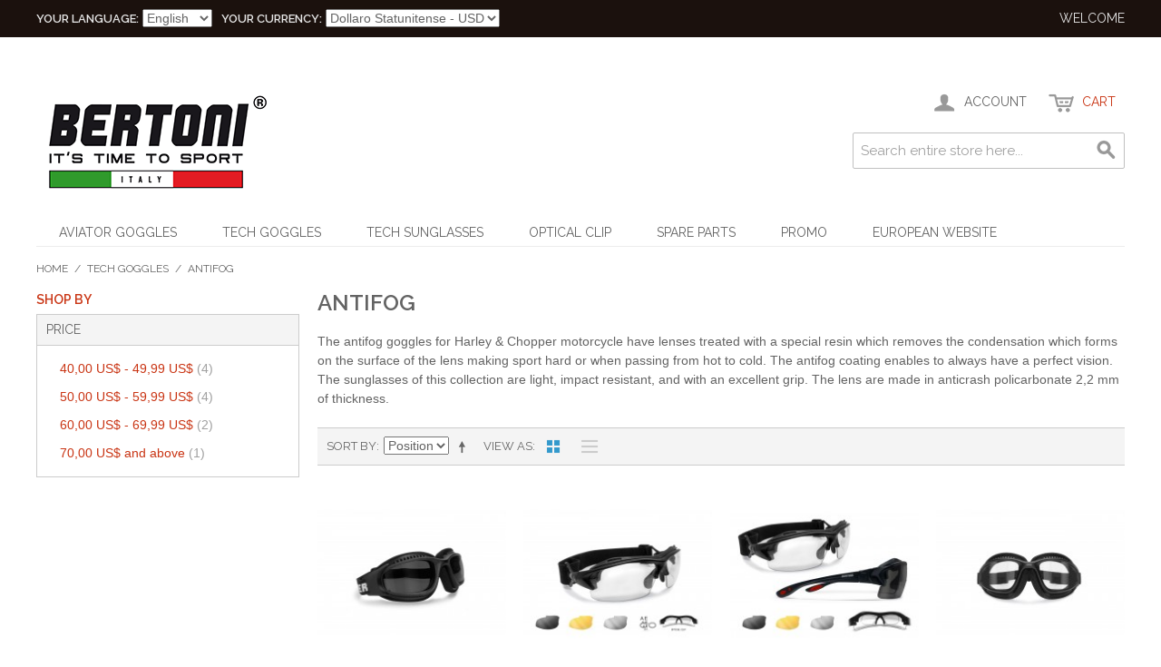

--- FILE ---
content_type: text/html; charset=UTF-8
request_url: https://occhialimoto.com/en/motorcycle-goggles/antifog.html
body_size: 10532
content:

<!DOCTYPE html>

<!--[if lt IE 7 ]> <html lang="it" id="top" class="no-js ie6"> <![endif]-->
<!--[if IE 7 ]>    <html lang="it" id="top" class="no-js ie7"> <![endif]-->
<!--[if IE 8 ]>    <html lang="it" id="top" class="no-js ie8"> <![endif]-->
<!--[if IE 9 ]>    <html lang="it" id="top" class="no-js ie9"> <![endif]-->
<!--[if (gt IE 9)|!(IE)]><!--> <html lang="it" id="top" class="no-js"> <!--<![endif]-->

<head>
<meta http-equiv="Content-Type" content="text/html; charset=utf-8" />
<title>Antifog Motorcycle Goggles for Harley Custom Chopper | Bertoni Italy</title>
<meta name="description" content="Antifog Motorcycle Tech Goggles for Harley Custom Chopper Cafè Race Naked - Wraparound Windproof Frames - 100% UV Protection - Bertoni Italy | FREE DELIVERY" />
<meta name="keywords" content="antifog harley goggles, antifog cafè race goggles, antifog custom motorbike goggles" />
<meta name="robots" content="INDEX,FOLLOW" />
<link rel="icon" href="https://occhialimoto.com/media/favicon/default/favicon.jpg" type="image/x-icon" />
<link rel="shortcut icon" href="https://occhialimoto.com/media/favicon/default/favicon.jpg" type="image/x-icon" />
<!--[if lt IE 7]>
<script type="text/javascript">
//<![CDATA[
    var BLANK_URL = 'https://occhialimoto.com/js/blank.html';
    var BLANK_IMG = 'https://occhialimoto.com/js/spacer.gif';
//]]>
</script>
<![endif]-->
<script type="text/javascript" src="https://occhialimoto.com/media/js/5a23f154fba28042c1208908d32ed32a.js"></script>
<link rel="stylesheet" href="//fonts.googleapis.com/css?family=Raleway:300,400,500,700,600" />
<link rel="canonical" href="http://occhialimoto.com/en/motorcycle-goggles/antifog.html" />
<!--[if  (lte IE 8) & (!IEMobile)]>
<link rel="stylesheet" type="text/css" href="https://occhialimoto.com/media/css_secure/eb732e44e189c899e8e9c163f46bb8e8.css" media="all" />
<![endif]-->
<!--[if (gte IE 9) | (IEMobile)]><!-->
<link rel="stylesheet" type="text/css" href="https://occhialimoto.com/media/css_secure/cf6460728c1bc84dd6dc36ae820e899d.css" media="all" />
<!--<![endif]-->

<script type="text/javascript">
//<![CDATA[
Mage.Cookies.path     = '/';
Mage.Cookies.domain   = '.occhialimoto.com';
//]]>
</script>
<meta name="viewport" content="initial-scale=1.0, width=device-width" />

<script type="text/javascript">
//<![CDATA[
optionalZipCountries = ["ZM"];
//]]>
</script>
<script type="text/javascript">//<![CDATA[
        var Translator = new Translate({"Please select an option.":"Selezionare una opzione.","This is a required field.":"Questo \u00e8 un campo obbligatorio.","Please enter a valid number in this field.":"Inserire un numero valido in questo campo.","Please use letters only (a-z or A-Z) in this field.":"Utilizzare solo lettere in questo campo (a-z o A-Z).","Please use only letters (a-z), numbers (0-9) or underscore(_) in this field, first character should be a letter.":"Utilizzare solo lettere (a-z), numeri (0-9) o underscore(_) in questo campo, la prima lettera deve essere una lettera.","Please enter a valid phone number. For example (123) 456-7890 or 123-456-7890.":"Inserisci un numero di telefono valido. Per esempio (123) 456-7890 o 123-456-7890.","Please enter a valid date.":"Inserire una data valida.","Please enter a valid email address. For example johndoe@domain.com.":"Inserire un indirizzo email valido. Per esempio johndoe@domain.com.","Please make sure your passwords match.":"Assicurati che le password corrispondano.","Please enter a valid URL. For example http:\/\/www.example.com or www.example.com":"Inserire un URL valido. Per esempio http:\/\/www.example.com o www.example.com","Please enter a valid social security number. For example 123-45-6789.":"Inserire un numero valido di previdenza sociale. Per esempio 123-45-6789.","Please enter a valid zip code. For example 90602 or 90602-1234.":"Inserire un codice zip valdio. Per esempio 90602 o 90602-1234.","Please enter a valid zip code.":"Inserire codice zip valido.","Please use this date format: dd\/mm\/yyyy. For example 17\/03\/2006 for the 17th of March, 2006.":"Utilizzare questo formato della data: dd\/mm\/yyyy. Per esempio 17\/03\/2006 per il 17 di Marzo, 2006.","Please enter a valid $ amount. For example $100.00.":"Inserire un importo valido di $. Per esempio $100.00.","Please select one of the above options.":"Selezionare una delle opzioni soprastanti.","Please select one of the options.":"Selezionare una delle opzioni.","Please select State\/Province.":"Selezionare Stato\/Provincia.","Please enter a number greater than 0 in this field.":"Insereire un numero maggiore di 0 in questo campo.","Please enter a valid credit card number.":"Inserire un numero di carta di credito valido.","Please wait, loading...":"Attendere prego, caricamento...","Complete":"Completo","Add Products":"Aggiungi prodotti","Please choose to register or to checkout as a guest":"Scegli di registrarti o di fare il checkout come ospite","Please specify shipping method.":"Specificare il metodo di spedizione.","Please specify payment method.":"Specificare il metodo di pagamento.","Add to Cart":"Aggiungi al carrello","In Stock":"Disponibile","Out of Stock":"Non disponibile"});
        //]]></script><!-- Global site tag (gtag.js) - Google Analytics -->
<script async src="https://www.googletagmanager.com/gtag/js?id=G-KR0BW5F93R"></script>
<script>
  window.dataLayer = window.dataLayer || [];
  function gtag(){dataLayer.push(arguments);}
  gtag('js', new Date());

  gtag('config', 'G-KR0BW5F93R');
</script>

<!-- Global site tag (gtag.js) - Google Ads: 974471057 -->
<script async src="https://www.googletagmanager.com/gtag/js?id=AW-974471057"></script>
<script>
  window.dataLayer = window.dataLayer || [];
  function gtag(){dataLayer.push(arguments);}
  gtag('js', new Date());

  gtag('config', 'AW-974471057');
</script>
</head>
<body class=" catalog-category-view categorypath-motorcycle-goggles-antifog-html category-antifog">
<div class="wrapper">
        <noscript>
        <div class="global-site-notice noscript">
            <div class="notice-inner">
                <p>
                    <strong>JavaScript seems to be disabled in your browser.</strong><br />
                    You must have JavaScript enabled in your browser to utilize the functionality of this website.                </p>
            </div>
        </div>
    </noscript>
    <div class="page">
        
<div class="header-language-background">
    <div class="header-language-container">
        <div class="store-language-container">
            <div class="form-language">
    <label for="select-language">Your Language:</label>
    <select id="select-language" title="Your Language" onchange="window.location.href=this.value">
                    <option value="https://occhialimoto.com/en/motorcycle-goggles/antifog.html?___from_store=en" selected="selected">English</option>
                    <option value="https://occhialimoto.com/it/motorcycle-goggles/antifog.html?___from_store=en">Italiano</option>
                    <option value="https://occhialimoto.com/de/motorcycle-goggles/antifog.html?___from_store=en">Deutsch</option>
                    <option value="https://occhialimoto.com/fr/motorcycle-goggles/antifog.html?___from_store=en">Français</option>
                    <option value="https://occhialimoto.com/es/motorcycle-goggles/antifog.html?___from_store=en">Español</option>
        </select>
</div>
        </div>

        <div class="currency-switcher">
    <label for="select-currency">Your Currency:</label>
    <select id="select-currency" name="currency" title="Your Currency" onchange="setLocation(this.value)">
                <option value="http://occhialimoto.com/en/directory/currency/switch/currency/USD/uenc/aHR0cDovL29jY2hpYWxpbW90by5jb20vZW4vbW90b3JjeWNsZS1nb2dnbGVzL2FudGlmb2cuaHRtbA,,/" selected="selected">
            Dollaro Statunitense - USD        </option>
            <option value="http://occhialimoto.com/en/directory/currency/switch/currency/EUR/uenc/aHR0cDovL29jY2hpYWxpbW90by5jb20vZW4vbW90b3JjeWNsZS1nb2dnbGVzL2FudGlmb2cuaHRtbA,,/">
            Euro - EUR        </option>
        </select>
</div>

        <p class="welcome-msg">Welcome </p>
    </div>
</div>

<header id="header" class="page-header">
    <div class="page-header-container">
        <a class="logo" href="http://occhialimoto.com/en/">
            <img src="https://occhialimoto.com/skin/frontend/rwd/default/images/media/logo-bertoni.png" alt="Occhiali Moto Vintage per Harley Chopper Scooter by Bertoni" class="large" />
            <img src="https://occhialimoto.com/skin/frontend/rwd/default/images/media/logo-bertoni.png" alt="Occhiali Moto Vintage per Harley Chopper Scooter by Bertoni" class="small" />
        </a>

                <div class="store-language-container"></div>

        <!-- Skip Links -->

        <div class="skip-links">
            <a href="#header-nav" class="skip-link skip-nav">
                <span class="icon"></span>
                <span class="label">Menu</span>
            </a>

            <a href="#header-search" class="skip-link skip-search">
                <span class="icon"></span>
                <span class="label">Ricerca</span>
            </a>

            <div class="account-cart-wrapper">
                <a href="https://occhialimoto.com/en/customer/account/" data-target-element="#header-account" class="skip-link skip-account">
                    <span class="icon"></span>
                    <span class="label">Account</span>
                </a>

                <!-- Cart -->

                <div class="header-minicart">
                    

<a href="http://occhialimoto.com/en/checkout/cart/" data-target-element="#header-cart" class="skip-link skip-cart  no-count">
    <span class="icon"></span>
    <span class="label">Cart</span>
    <span class="count">0</span>
</a>

<div id="header-cart" class="block block-cart skip-content">
    
<div id="minicart-error-message" class="minicart-message"></div>
<div id="minicart-success-message" class="minicart-message"></div>

<div class="minicart-wrapper">

    <p class="block-subtitle">
        Recently added item(s)        <a class="close skip-link-close" href="#" title="Chiuso">&times;</a>
    </p>

                    <p class="empty">You have no items in your shopping cart.</p>

    </div>
</div>
                </div>
            </div>


        </div>

        <!-- Navigation -->

        <div id="header-nav" class="skip-content">
            
    <nav id="nav">
        <ol class="nav-primary">
            <li  class="level0 nav-1 first"><a href="http://occhialimoto.com/en/vintage-motorcycle-aviator-goggles.html" class="level0 ">Aviator Goggles</a></li><li  class="level0 nav-2 active parent"><a href="http://occhialimoto.com/en/motorcycle-goggles.html" class="level0 has-children">Tech Goggles</a><ul class="level0"><li class="level1 view-all"><a class="level1" href="http://occhialimoto.com/en/motorcycle-goggles.html">View All Tech Goggles</a></li><li  class="level1 nav-2-1 first active"><a href="http://occhialimoto.com/en/motorcycle-goggles/antifog.html" class="level1 ">Antifog</a></li><li  class="level1 nav-2-2"><a href="http://occhialimoto.com/en/motorcycle-goggles/photochromic-antifog.html" class="level1 ">Photochromic Antifog</a></li><li  class="level1 nav-2-3"><a href="http://occhialimoto.com/en/motorcycle-goggles/photochromic-polarized.html" class="level1 ">Photochromic Polarized</a></li><li  class="level1 nav-2-4 last"><a href="http://occhialimoto.com/en/motorcycle-goggles/for-prescription-lenses.html" class="level1 ">Optical Clip</a></li></ul></li><li  class="level0 nav-3 parent"><a href="http://occhialimoto.com/en/motorcycle-sunglasses.html" class="level0 has-children">Tech Sunglasses</a><ul class="level0"><li class="level1 view-all"><a class="level1" href="http://occhialimoto.com/en/motorcycle-sunglasses.html">View All Tech Sunglasses</a></li><li  class="level1 nav-3-1 first"><a href="http://occhialimoto.com/en/motorcycle-sunglasses/antifog.html" class="level1 ">Antifog</a></li><li  class="level1 nav-3-2"><a href="http://occhialimoto.com/en/motorcycle-sunglasses/photochromic-antifog.html" class="level1 ">Photochromic Antifog</a></li><li  class="level1 nav-3-3"><a href="http://occhialimoto.com/en/motorcycle-sunglasses/photochromic-polarized.html" class="level1 ">Photochromic Polarized</a></li><li  class="level1 nav-3-4 last"><a href="http://occhialimoto.com/en/motorcycle-sunglasses/with-optical-support.html" class="level1 ">Optical Clip</a></li></ul></li><li  class="level0 nav-4"><a href="http://occhialimoto.com/en/motorcycle-sunglasses-prescription-lenses.html" class="level0 ">Optical Clip</a></li><li  class="level0 nav-5"><a href="http://occhialimoto.com/en/spare-parts.html" class="level0 ">Spare Parts</a></li><li  class="level0 nav-6"><a href="http://occhialimoto.com/en/promo.html" class="level0 ">Promo</a></li><li  class="level0 nav-7 last"><a href="http://occhialimoto.com/en/motorcycle-glasses.html" class="level0 ">EUROPEAN WEBSITE</a></li>        </ol>
    </nav>
        </div>

        <!-- Search -->

        <div id="header-search" class="skip-content">
            
<form id="search_mini_form" action="https://occhialimoto.com/en/catalogsearch/result/" method="get">
    <div class="input-box">
        <label for="search">Search:</label>
        <input id="search" type="search" name="q" value="" class="input-text required-entry" maxlength="128" placeholder="Search entire store here..." />
        <button type="submit" title="Ricerca" class="button search-button"><span><span>Ricerca</span></span></button>
    </div>

    <div id="search_autocomplete" class="search-autocomplete"></div>
    <script type="text/javascript">
    //<![CDATA[
        var searchForm = new Varien.searchForm('search_mini_form', 'search', '');
        searchForm.initAutocomplete('https://occhialimoto.com/en/catalogsearch/ajax/suggest/', 'search_autocomplete');
    //]]>
    </script>
</form>
        </div>

        <!-- Account -->

        <div id="header-account" class="skip-content">
            <div class="links">
        <ul>
                                    <li class="first" ><a href="https://occhialimoto.com/en/customer/account/" title="My Account" >My Account</a></li>
                                                <li ><a href="https://occhialimoto.com/en/wishlist/" title="My Wishlist" >My Wishlist</a></li>
                                                <li ><a href="http://occhialimoto.com/en/checkout/cart/" title="Cart" class="top-link-cart">Cart</a></li>
                                                <li ><a href="https://occhialimoto.com/en/checkout/" title="Checkout" class="top-link-checkout">Checkout</a></li>
                                                <li ><a href="https://occhialimoto.com/en/customer/account/create/" title="Register" >Register</a></li>
                                                <li class=" last" ><a href="https://occhialimoto.com/en/customer/account/login/" title="Log In" >Log In</a></li>
                        </ul>
</div>
        </div>
    </div>
</header>


        <div class="main-container col2-left-layout">
            <div class="main">
                <div class="breadcrumbs">
    <ul>
                    <li class="home">
                            <a href="http://occhialimoto.com/en/" title="Vai alla Home Page">Home</a>
                                        <span>/ </span>
                        </li>
                    <li class="category6">
                            <a href="http://occhialimoto.com/en/motorcycle-goggles.html" title="">Tech Goggles</a>
                                        <span>/ </span>
                        </li>
                    <li class="category18">
                            <strong>Antifog</strong>
                                    </li>
            </ul>
</div>
                                                <div class="col-left sidebar col-left-first"><div class="block block-layered-nav block-layered-nav--no-filters">
    <div class="block-title">
        <strong><span>Shop By</span></strong>
    </div>
    <div class="block-content toggle-content">
                                    <p class="block-subtitle block-subtitle--filter">Filter</p>
            <dl id="narrow-by-list">
                                                                                                    <dt>Price</dt>
                    <dd>
<ol>
    <li>
                    <a href="http://occhialimoto.com/en/motorcycle-goggles/antifog.html?price=40-50">
                <span class="price">40,00 US$</span> - <span class="price">49,99 US$</span>                                <span class="count">(4)</span>
                            </a>
            </li>
    <li>
                    <a href="http://occhialimoto.com/en/motorcycle-goggles/antifog.html?price=50-60">
                <span class="price">50,00 US$</span> - <span class="price">59,99 US$</span>                                <span class="count">(4)</span>
                            </a>
            </li>
    <li>
                    <a href="http://occhialimoto.com/en/motorcycle-goggles/antifog.html?price=60-70">
                <span class="price">60,00 US$</span> - <span class="price">69,99 US$</span>                                <span class="count">(2)</span>
                            </a>
            </li>
    <li>
                    <a href="http://occhialimoto.com/en/motorcycle-goggles/antifog.html?price=70-">
                <span class="price">70,00 US$</span> and above                                <span class="count">(1)</span>
                            </a>
            </li>
</ol>
</dd>
                                            </dl>
            <script type="text/javascript">decorateDataList('narrow-by-list')</script>
            </div>
</div>
</div>
                                <div class="col-main">
                                        <div class="page-title category-title">
        <h1>Antifog</h1>
</div>



    <div class="category-description std">
        <p>The antifog goggles for Harley &amp; Chopper motorcycle have lenses treated with a special resin which removes the condensation which forms on the surface of the lens making sport hard or when passing from hot to cold. The antifog coating enables to always have a perfect vision. The sunglasses of this collection are light, impact resistant, and with an excellent grip. The lens are made in anticrash policarbonate 2,2 mm of thickness.</p>    </div>
    
    <div class="category-products">
    <div class="toolbar">
            <div class="sorter">
                            <p class="view-mode">
                                                                <label>View as</label>
                                                                                    <strong title="Grid" class="grid">Grid</strong>
                                                                                                                <a href="http://occhialimoto.com/en/motorcycle-goggles/antifog.html?mode=list" title="List" class="list">List</a>
                                                                                        </p>
            
            <div class="sort-by">
                <label>Sort By</label>
                <select onchange="setLocation(this.value)" title="Sort By">
                                            <option value="http://occhialimoto.com/en/motorcycle-goggles/antifog.html?dir=asc&amp;order=position" selected="selected">
                            Position                        </option>
                                            <option value="http://occhialimoto.com/en/motorcycle-goggles/antifog.html?dir=asc&amp;order=name">
                            Name                        </option>
                                            <option value="http://occhialimoto.com/en/motorcycle-goggles/antifog.html?dir=asc&amp;order=price">
                            Price                        </option>
                                    </select>
                                    <a href="http://occhialimoto.com/en/motorcycle-goggles/antifog.html?dir=desc&amp;order=position" class="sort-by-switcher sort-by-switcher--asc" title="Set Descending Direction">Set Descending Direction</a>
                            </div>
        </div>
        <div class="pager">
        <div class="count-container">
                            <p class="amount amount--no-pages">
                    <strong>11 Prodotto/I</strong>
                </p>
            
            <div class="limiter">
                <label>Mostra</label>
                <select onchange="setLocation(this.value)" title="Results per page">
                                    <option value="http://occhialimoto.com/en/motorcycle-goggles/antifog.html?limit=12">
                        12                    </option>
                                    <option value="http://occhialimoto.com/en/motorcycle-goggles/antifog.html?limit=24">
                        24                    </option>
                                    <option value="http://occhialimoto.com/en/motorcycle-goggles/antifog.html?limit=36" selected="selected">
                        36                    </option>
                                    <option value="http://occhialimoto.com/en/motorcycle-goggles/antifog.html?limit=all">
                        Tutto                    </option>
                                </select>
            </div>
        </div>

        
    
    
    
    

    </div>
</div>
        
    
            <ul class="products-grid products-grid--max-4-col">
                                <li class="item last">
                <a href="http://occhialimoto.com/en/motorcycle-goggles/antifog/af113a.html" title="Bertoni Motorcycle Goggles for Helmets with Outriggers - Ventilated Antifog Lens - Adjustable Strap - Mat Black - AF113" class="product-image">
                                        <img id="product-collection-image-932"
                         src="https://occhialimoto.com/media/catalog/product/cache/1/small_image/210x/9df78eab33525d08d6e5fb8d27136e95/a/f/af113a_principale.jpg"
                         alt="Bertoni Motorcycle Goggles for Helmets with Outriggers - Ventilated Antifog Lens - Adjustable Strap - Mat Black - AF113" />
                </a>
                <div class="product-info">
                    <h2 class="product-name"><a href="http://occhialimoto.com/en/motorcycle-goggles/antifog/af113a.html" title="Antifog Motorcycle Goggles with Smoke Lenses AF113A">Antifog Motorcycle Goggles with Smoke Lenses AF113A</a></h2>
                                        

                        
    <div class="price-box">
                                            
                    <p class="old-price">
                <span class="price-label">Prezzo di listino:</span>
                <span class="price" id="old-price-932">
                    58,00 US$                </span>
            </p>

                            <p class="special-price">
                    <span class="price-label">Special Price</span>
                <span class="price" id="product-price-932">
                    51,00 US$                </span>
                </p>
                    
    
        </div>

                                            <div class="ratings">
                    <div class="rating-box">
                <div class="rating" style="width:100%"></div>
            </div>
                <span class="amount"><a href="#" onclick="var t = opener ? opener.window : window; t.location.href='http://occhialimoto.com/en/review/product/list/id/932/category/18/'; return false;">1 review(s)</a></span>
    </div>
                                        <div class="actions">
                                                    <button type="button" title="Add to Cart" class="button btn-cart" onclick="setLocation('http://occhialimoto.com/en/checkout/cart/add/uenc/aHR0cHM6Ly9vY2NoaWFsaW1vdG8uY29tL2VuL21vdG9yY3ljbGUtZ29nZ2xlcy9hbnRpZm9nLmh0bWw,/product/932/form_key/VwaJbqjzPJSkJQZl/')"><span><span>Add to Cart</span></span></button>
                                                <ul class="add-to-links">
                                                            <li><a href="https://occhialimoto.com/en/wishlist/index/add/product/932/form_key/VwaJbqjzPJSkJQZl/" class="link-wishlist">Add to Wishlist</a></li>
                                                                                </ul>
                    </div>
                </div>
            </li>
                                            <li class="item last">
                <a href="http://occhialimoto.com/en/motorcycle-goggles/antifog/af399a.html" title="Motorcycle Prescription Glasses and Goggles – 3 Interchangeable Antifog Lenses - Removable Clip for Pescription Lenses - Interchangeable Arms and Strap – AF399 by Bertoni Italy " class="product-image">
                                        <img id="product-collection-image-956"
                         src="https://occhialimoto.com/media/catalog/product/cache/1/small_image/210x/9df78eab33525d08d6e5fb8d27136e95/s/h/shopping.jpg"
                         alt="Motorcycle Prescription Glasses and Goggles – 3 Interchangeable Antifog Lenses - Removable Clip for Pescription Lenses - Interchangeable Arms and Strap – AF399 by Bertoni Italy " />
                </a>
                <div class="product-info">
                    <h2 class="product-name"><a href="http://occhialimoto.com/en/motorcycle-goggles/antifog/af399a.html" title="Motorcycle Sunglasses for Prescription Lenses AF399A Matt Black">Motorcycle Sunglasses for Prescription Lenses AF399A Matt Black</a></h2>
                                        

                        
    <div class="price-box">
                                            
                    <p class="old-price">
                <span class="price-label">Prezzo di listino:</span>
                <span class="price" id="old-price-956">
                    80,00 US$                </span>
            </p>

                            <p class="special-price">
                    <span class="price-label">Special Price</span>
                <span class="price" id="product-price-956">
                    69,00 US$                </span>
                </p>
                    
    
        </div>

                                            <div class="ratings">
                    <div class="rating-box">
                <div class="rating" style="width:100%"></div>
            </div>
                <span class="amount"><a href="#" onclick="var t = opener ? opener.window : window; t.location.href='http://occhialimoto.com/en/review/product/list/id/956/category/18/'; return false;">1 review(s)</a></span>
    </div>
                                        <div class="actions">
                                                    <button type="button" title="Add to Cart" class="button btn-cart" onclick="setLocation('http://occhialimoto.com/en/checkout/cart/add/uenc/aHR0cHM6Ly9vY2NoaWFsaW1vdG8uY29tL2VuL21vdG9yY3ljbGUtZ29nZ2xlcy9hbnRpZm9nLmh0bWw,/product/956/form_key/VwaJbqjzPJSkJQZl/')"><span><span>Add to Cart</span></span></button>
                                                <ul class="add-to-links">
                                                            <li><a href="https://occhialimoto.com/en/wishlist/index/add/product/956/form_key/VwaJbqjzPJSkJQZl/" class="link-wishlist">Add to Wishlist</a></li>
                                                                                </ul>
                    </div>
                </div>
            </li>
                                            <li class="item last">
                <a href="http://occhialimoto.com/en/motorcycle-goggles/antifog/af399d.html" title="Motorcycle Prescription Glasses and Goggles – 3 Interchangeable Antifog Lenses - Removable Clip for Pescription Lenses - Interchangeable Arms and Strap – AF399 by Bertoni Italy" class="product-image">
                                        <img id="product-collection-image-957"
                         src="https://occhialimoto.com/media/catalog/product/cache/1/small_image/210x/9df78eab33525d08d6e5fb8d27136e95/s/h/shopping_2.jpg"
                         alt="Motorcycle Prescription Glasses and Goggles – 3 Interchangeable Antifog Lenses - Removable Clip for Pescription Lenses - Interchangeable Arms and Strap – AF399 by Bertoni Italy" />
                </a>
                <div class="product-info">
                    <h2 class="product-name"><a href="http://occhialimoto.com/en/motorcycle-goggles/antifog/af399d.html" title="Motorcycle Sunglasses for Prescription Lenses AF399D Shiny Black">Motorcycle Sunglasses for Prescription Lenses AF399D Shiny Black</a></h2>
                                        

                        
    <div class="price-box">
                                            
                    <p class="old-price">
                <span class="price-label">Prezzo di listino:</span>
                <span class="price" id="old-price-957">
                    80,00 US$                </span>
            </p>

                            <p class="special-price">
                    <span class="price-label">Special Price</span>
                <span class="price" id="product-price-957">
                    69,00 US$                </span>
                </p>
                    
    
        </div>

                                            <div class="ratings">
                    <div class="rating-box">
                <div class="rating" style="width:100%"></div>
            </div>
                <span class="amount"><a href="#" onclick="var t = opener ? opener.window : window; t.location.href='http://occhialimoto.com/en/review/product/list/id/957/category/18/'; return false;">1 review(s)</a></span>
    </div>
                                        <div class="actions">
                                                    <p class="availability out-of-stock"><span>not available</span></p>
                                                <ul class="add-to-links">
                                                            <li><a href="https://occhialimoto.com/en/wishlist/index/add/product/957/form_key/VwaJbqjzPJSkJQZl/" class="link-wishlist">Add to Wishlist</a></li>
                                                                                </ul>
                    </div>
                </div>
            </li>
                                            <li class="item last">
                <a href="http://occhialimoto.com/en/motorcycle-goggles/antifog/af113b.html" title="Bertoni Motorcycle Goggles for Helmets with Outriggers - Ventilated Antifog Lens - Adjustable Strap - Mat Black - AF113" class="product-image">
                                        <img id="product-collection-image-933"
                         src="https://occhialimoto.com/media/catalog/product/cache/1/small_image/210x/9df78eab33525d08d6e5fb8d27136e95/2/_/2_42.jpg"
                         alt="Bertoni Motorcycle Goggles for Helmets with Outriggers - Ventilated Antifog Lens - Adjustable Strap - Mat Black - AF113" />
                </a>
                <div class="product-info">
                    <h2 class="product-name"><a href="http://occhialimoto.com/en/motorcycle-goggles/antifog/af113b.html" title="Antifog Motorcycle Goggles with Clear Lenses AF113B">Antifog Motorcycle Goggles with Clear Lenses AF113B</a></h2>
                                        

                        
    <div class="price-box">
                                            
                    <p class="old-price">
                <span class="price-label">Prezzo di listino:</span>
                <span class="price" id="old-price-933">
                    58,00 US$                </span>
            </p>

                            <p class="special-price">
                    <span class="price-label">Special Price</span>
                <span class="price" id="product-price-933">
                    51,00 US$                </span>
                </p>
                    
    
        </div>

                                            <div class="ratings">
                    <div class="rating-box">
                <div class="rating" style="width:100%"></div>
            </div>
                <span class="amount"><a href="#" onclick="var t = opener ? opener.window : window; t.location.href='http://occhialimoto.com/en/review/product/list/id/933/category/18/'; return false;">1 review(s)</a></span>
    </div>
                                        <div class="actions">
                                                    <p class="availability out-of-stock"><span>not available</span></p>
                                                <ul class="add-to-links">
                                                            <li><a href="https://occhialimoto.com/en/wishlist/index/add/product/933/form_key/VwaJbqjzPJSkJQZl/" class="link-wishlist">Add to Wishlist</a></li>
                                                                                </ul>
                    </div>
                </div>
            </li>
                                            <li class="item last">
                <a href="http://occhialimoto.com/en/motorcycle-goggles/antifog/af120b.html" title="Motorcycle Goggles with 4 Interchangeable Lenses included by Bertoni Italy - AF120B Motorcycle Padded Glasses" class="product-image">
                                        <img id="product-collection-image-901"
                         src="https://occhialimoto.com/media/catalog/product/cache/1/small_image/210x/9df78eab33525d08d6e5fb8d27136e95/a/f/af120.jpg"
                         alt="Motorcycle Goggles with 4 Interchangeable Lenses included by Bertoni Italy - AF120B Motorcycle Padded Glasses" />
                </a>
                <div class="product-info">
                    <h2 class="product-name"><a href="http://occhialimoto.com/en/motorcycle-goggles/antifog/af120b.html" title="Multilens Antifog Motorcycle Goggles AF120B">Multilens Antifog Motorcycle Goggles AF120B</a></h2>
                                        

                        
    <div class="price-box">
                                            
                    <p class="old-price">
                <span class="price-label">Prezzo di listino:</span>
                <span class="price" id="old-price-901">
                    74,00 US$                </span>
            </p>

                            <p class="special-price">
                    <span class="price-label">Special Price</span>
                <span class="price" id="product-price-901">
                    70,00 US$                </span>
                </p>
                    
    
        </div>

                                            <div class="ratings">
                    <div class="rating-box">
                <div class="rating" style="width:80%"></div>
            </div>
                <span class="amount"><a href="#" onclick="var t = opener ? opener.window : window; t.location.href='http://occhialimoto.com/en/review/product/list/id/901/category/18/'; return false;">1 review(s)</a></span>
    </div>
                                        <div class="actions">
                                                    <button type="button" title="Add to Cart" class="button btn-cart" onclick="setLocation('http://occhialimoto.com/en/checkout/cart/add/uenc/aHR0cHM6Ly9vY2NoaWFsaW1vdG8uY29tL2VuL21vdG9yY3ljbGUtZ29nZ2xlcy9hbnRpZm9nLmh0bWw,/product/901/form_key/VwaJbqjzPJSkJQZl/')"><span><span>Add to Cart</span></span></button>
                                                <ul class="add-to-links">
                                                            <li><a href="https://occhialimoto.com/en/wishlist/index/add/product/901/form_key/VwaJbqjzPJSkJQZl/" class="link-wishlist">Add to Wishlist</a></li>
                                                                                </ul>
                    </div>
                </div>
            </li>
                                            <li class="item last">
                <a href="http://occhialimoto.com/en/motorcycle-goggles/antifog/af112a.html" title="Motorcycle Goggles Antifog - Adjustable Strap - Ventilated - Bertoni Italy AF112A" class="product-image">
                                        <img id="product-collection-image-928"
                         src="https://occhialimoto.com/media/catalog/product/cache/1/small_image/210x/9df78eab33525d08d6e5fb8d27136e95/1/_/1_37.jpg"
                         alt="Motorcycle Goggles Antifog - Adjustable Strap - Ventilated - Bertoni Italy AF112A" />
                </a>
                <div class="product-info">
                    <h2 class="product-name"><a href="http://occhialimoto.com/en/motorcycle-goggles/antifog/af112a.html" title="Antifog Motorcycle Goggles with Smoke Lenses AF112A">Antifog Motorcycle Goggles with Smoke Lenses AF112A</a></h2>
                                        

                        
    <div class="price-box">
                                            
                    <p class="old-price">
                <span class="price-label">Prezzo di listino:</span>
                <span class="price" id="old-price-928">
                    51,00 US$                </span>
            </p>

                            <p class="special-price">
                    <span class="price-label">Special Price</span>
                <span class="price" id="product-price-928">
                    43,00 US$                </span>
                </p>
                    
    
        </div>

                                        <div class="actions">
                                                    <p class="availability out-of-stock"><span>not available</span></p>
                                                <ul class="add-to-links">
                                                            <li><a href="https://occhialimoto.com/en/wishlist/index/add/product/928/form_key/VwaJbqjzPJSkJQZl/" class="link-wishlist">Add to Wishlist</a></li>
                                                                                </ul>
                    </div>
                </div>
            </li>
                                            <li class="item last">
                <a href="http://occhialimoto.com/en/motorcycle-goggles/antifog/af112b.html" title="Motorcycle Goggles Antifog - Adjustable Strap - Ventilated - Bertoni Italy AF112A" class="product-image">
                                        <img id="product-collection-image-929"
                         src="https://occhialimoto.com/media/catalog/product/cache/1/small_image/210x/9df78eab33525d08d6e5fb8d27136e95/1/_/1_38.jpg"
                         alt="Motorcycle Goggles Antifog - Adjustable Strap - Ventilated - Bertoni Italy AF112A" />
                </a>
                <div class="product-info">
                    <h2 class="product-name"><a href="http://occhialimoto.com/en/motorcycle-goggles/antifog/af112b.html" title="Antifog Motorcycle Goggles with Clear Lenses AF112B">Antifog Motorcycle Goggles with Clear Lenses AF112B</a></h2>
                                        

                        
    <div class="price-box">
                                            
                    <p class="old-price">
                <span class="price-label">Prezzo di listino:</span>
                <span class="price" id="old-price-929">
                    51,00 US$                </span>
            </p>

                            <p class="special-price">
                    <span class="price-label">Special Price</span>
                <span class="price" id="product-price-929">
                    43,00 US$                </span>
                </p>
                    
    
        </div>

                                                                                <div class="actions">
                                                    <p class="availability out-of-stock"><span>not available</span></p>
                                                <ul class="add-to-links">
                                                            <li><a href="https://occhialimoto.com/en/wishlist/index/add/product/929/form_key/VwaJbqjzPJSkJQZl/" class="link-wishlist">Add to Wishlist</a></li>
                                                                                </ul>
                    </div>
                </div>
            </li>
                                            <li class="item last">
                <a href="http://occhialimoto.com/en/motorcycle-goggles/antifog/af112c.html" title="Moto Glasses with Anti-Fog Shock-Proof Lenses, Anti-Fog – Adjustable elastic – AF112 by Bertoni – Moto Mask For Helmet" class="product-image">
                                        <img id="product-collection-image-930"
                         src="https://occhialimoto.com/media/catalog/product/cache/1/small_image/210x/9df78eab33525d08d6e5fb8d27136e95/1/_/1_39.jpg"
                         alt="Moto Glasses with Anti-Fog Shock-Proof Lenses, Anti-Fog – Adjustable elastic – AF112 by Bertoni – Moto Mask For Helmet" />
                </a>
                <div class="product-info">
                    <h2 class="product-name"><a href="http://occhialimoto.com/en/motorcycle-goggles/antifog/af112c.html" title="Antifog Motorcycle Goggles with Orange Lenses AF112C">Antifog Motorcycle Goggles with Orange Lenses AF112C</a></h2>
                                        

                        
    <div class="price-box">
                                            
                    <p class="old-price">
                <span class="price-label">Prezzo di listino:</span>
                <span class="price" id="old-price-930">
                    51,00 US$                </span>
            </p>

                            <p class="special-price">
                    <span class="price-label">Special Price</span>
                <span class="price" id="product-price-930">
                    43,00 US$                </span>
                </p>
                    
    
        </div>

                                        <div class="actions">
                                                    <button type="button" title="Add to Cart" class="button btn-cart" onclick="setLocation('http://occhialimoto.com/en/checkout/cart/add/uenc/aHR0cHM6Ly9vY2NoaWFsaW1vdG8uY29tL2VuL21vdG9yY3ljbGUtZ29nZ2xlcy9hbnRpZm9nLmh0bWw,/product/930/form_key/VwaJbqjzPJSkJQZl/')"><span><span>Add to Cart</span></span></button>
                                                <ul class="add-to-links">
                                                            <li><a href="https://occhialimoto.com/en/wishlist/index/add/product/930/form_key/VwaJbqjzPJSkJQZl/" class="link-wishlist">Add to Wishlist</a></li>
                                                                                </ul>
                    </div>
                </div>
            </li>
                                            <li class="item last">
                <a href="http://occhialimoto.com/en/motorcycle-goggles/antifog/af112d.html" title="Moto Glasses with Anti-Fog Shock-Proof Lenses, Anti-Fog – Adjustable elastic – AF112 by Bertoni – Moto Mask For Helmet" class="product-image">
                                        <img id="product-collection-image-931"
                         src="https://occhialimoto.com/media/catalog/product/cache/1/small_image/210x/9df78eab33525d08d6e5fb8d27136e95/1/_/1_40.jpg"
                         alt="Moto Glasses with Anti-Fog Shock-Proof Lenses, Anti-Fog – Adjustable elastic – AF112 by Bertoni – Moto Mask For Helmet" />
                </a>
                <div class="product-info">
                    <h2 class="product-name"><a href="http://occhialimoto.com/en/motorcycle-goggles/antifog/af112d.html" title="Antifog Motorcycle Goggles with Yellow Lenses AF112D">Antifog Motorcycle Goggles with Yellow Lenses AF112D</a></h2>
                                        

                        
    <div class="price-box">
                                            
                    <p class="old-price">
                <span class="price-label">Prezzo di listino:</span>
                <span class="price" id="old-price-931">
                    51,00 US$                </span>
            </p>

                            <p class="special-price">
                    <span class="price-label">Special Price</span>
                <span class="price" id="product-price-931">
                    43,00 US$                </span>
                </p>
                    
    
        </div>

                                        <div class="actions">
                                                    <p class="availability out-of-stock"><span>not available</span></p>
                                                <ul class="add-to-links">
                                                            <li><a href="https://occhialimoto.com/en/wishlist/index/add/product/931/form_key/VwaJbqjzPJSkJQZl/" class="link-wishlist">Add to Wishlist</a></li>
                                                                                </ul>
                    </div>
                </div>
            </li>
                                            <li class="item last">
                <a href="http://occhialimoto.com/en/motorcycle-goggles/antifog/af79a.html" title="Bertoni Motorcycle Glasses with Optical Clip Prescription Lenses - Windproof AF79 Bertoni Italy" class="product-image">
                                        <img id="product-collection-image-942"
                         src="https://occhialimoto.com/media/catalog/product/cache/1/small_image/210x/9df78eab33525d08d6e5fb8d27136e95/1/_/1_50.jpg"
                         alt="Bertoni Motorcycle Glasses with Optical Clip Prescription Lenses - Windproof AF79 Bertoni Italy" />
                </a>
                <div class="product-info">
                    <h2 class="product-name"><a href="http://occhialimoto.com/en/motorcycle-goggles/antifog/af79a.html" title="Antifog Motorcycle Goggles AF79A">Antifog Motorcycle Goggles AF79A</a></h2>
                                        

                        
    <div class="price-box">
                                            
                    <p class="old-price">
                <span class="price-label">Prezzo di listino:</span>
                <span class="price" id="old-price-942">
                    68,00 US$                </span>
            </p>

                            <p class="special-price">
                    <span class="price-label">Special Price</span>
                <span class="price" id="product-price-942">
                    55,00 US$                </span>
                </p>
                    
    
        </div>

                                            <div class="ratings">
                    <div class="rating-box">
                <div class="rating" style="width:80%"></div>
            </div>
                <span class="amount"><a href="#" onclick="var t = opener ? opener.window : window; t.location.href='http://occhialimoto.com/en/review/product/list/id/942/category/18/'; return false;">1 review(s)</a></span>
    </div>
                                        <div class="actions">
                                                    <button type="button" title="Add to Cart" class="button btn-cart" onclick="setLocation('http://occhialimoto.com/en/checkout/cart/add/uenc/aHR0cHM6Ly9vY2NoaWFsaW1vdG8uY29tL2VuL21vdG9yY3ljbGUtZ29nZ2xlcy9hbnRpZm9nLmh0bWw,/product/942/form_key/VwaJbqjzPJSkJQZl/')"><span><span>Add to Cart</span></span></button>
                                                <ul class="add-to-links">
                                                            <li><a href="https://occhialimoto.com/en/wishlist/index/add/product/942/form_key/VwaJbqjzPJSkJQZl/" class="link-wishlist">Add to Wishlist</a></li>
                                                                                </ul>
                    </div>
                </div>
            </li>
                                            <li class="item last">
                <a href="http://occhialimoto.com/en/motorcycle-goggles/antifog/af79d.html" title="Bertoni Motorcycle Glasses with Optical Clip Prescription Lenses - Windproof AF79 Bertoni Italy" class="product-image">
                                        <img id="product-collection-image-943"
                         src="https://occhialimoto.com/media/catalog/product/cache/1/small_image/210x/9df78eab33525d08d6e5fb8d27136e95/1/_/1_51.jpg"
                         alt="Bertoni Motorcycle Glasses with Optical Clip Prescription Lenses - Windproof AF79 Bertoni Italy" />
                </a>
                <div class="product-info">
                    <h2 class="product-name"><a href="http://occhialimoto.com/en/motorcycle-goggles/antifog/af79d.html" title="Antifog Motorcycle Goggles AF79D">Antifog Motorcycle Goggles AF79D</a></h2>
                                        

                        
    <div class="price-box">
                                            
                    <p class="old-price">
                <span class="price-label">Prezzo di listino:</span>
                <span class="price" id="old-price-943">
                    68,00 US$                </span>
            </p>

                            <p class="special-price">
                    <span class="price-label">Special Price</span>
                <span class="price" id="product-price-943">
                    55,00 US$                </span>
                </p>
                    
    
        </div>

                                            <div class="ratings">
                    <div class="rating-box">
                <div class="rating" style="width:100%"></div>
            </div>
                <span class="amount"><a href="#" onclick="var t = opener ? opener.window : window; t.location.href='http://occhialimoto.com/en/review/product/list/id/943/category/18/'; return false;">1 review(s)</a></span>
    </div>
                                        <div class="actions">
                                                    <p class="availability out-of-stock"><span>not available</span></p>
                                                <ul class="add-to-links">
                                                            <li><a href="https://occhialimoto.com/en/wishlist/index/add/product/943/form_key/VwaJbqjzPJSkJQZl/" class="link-wishlist">Add to Wishlist</a></li>
                                                                                </ul>
                    </div>
                </div>
            </li>
                        </ul>
    <script type="text/javascript">decorateGeneric($$('ul.products-grid'), ['odd','even','first','last'])</script>
    
    <div class="toolbar-bottom">
        <div class="toolbar">
            <div class="sorter">
                            <p class="view-mode">
                                                                <label>View as</label>
                                                                                    <strong title="Grid" class="grid">Grid</strong>
                                                                                                                <a href="http://occhialimoto.com/en/motorcycle-goggles/antifog.html?mode=list" title="List" class="list">List</a>
                                                                                        </p>
            
            <div class="sort-by">
                <label>Sort By</label>
                <select onchange="setLocation(this.value)" title="Sort By">
                                            <option value="http://occhialimoto.com/en/motorcycle-goggles/antifog.html?dir=asc&amp;order=position" selected="selected">
                            Position                        </option>
                                            <option value="http://occhialimoto.com/en/motorcycle-goggles/antifog.html?dir=asc&amp;order=name">
                            Name                        </option>
                                            <option value="http://occhialimoto.com/en/motorcycle-goggles/antifog.html?dir=asc&amp;order=price">
                            Price                        </option>
                                    </select>
                                    <a href="http://occhialimoto.com/en/motorcycle-goggles/antifog.html?dir=desc&amp;order=position" class="sort-by-switcher sort-by-switcher--asc" title="Set Descending Direction">Set Descending Direction</a>
                            </div>
        </div>
        <div class="pager">
        <div class="count-container">
                            <p class="amount amount--no-pages">
                    <strong>11 Prodotto/I</strong>
                </p>
            
            <div class="limiter">
                <label>Mostra</label>
                <select onchange="setLocation(this.value)" title="Results per page">
                                    <option value="http://occhialimoto.com/en/motorcycle-goggles/antifog.html?limit=12">
                        12                    </option>
                                    <option value="http://occhialimoto.com/en/motorcycle-goggles/antifog.html?limit=24">
                        24                    </option>
                                    <option value="http://occhialimoto.com/en/motorcycle-goggles/antifog.html?limit=36" selected="selected">
                        36                    </option>
                                    <option value="http://occhialimoto.com/en/motorcycle-goggles/antifog.html?limit=all">
                        Tutto                    </option>
                                </select>
            </div>
        </div>

        
    
    
    
    

    </div>
</div>
    </div>
</div>

<script type="text/javascript">
    $j(document).on('product-media-loaded', function() {
        ConfigurableMediaImages.init('small_image');
                ConfigurableMediaImages.setImageFallback(932, $j.parseJSON('{"option_labels":[],"small_image":{"932":"https:\/\/occhialimoto.com\/media\/catalog\/product\/cache\/1\/small_image\/210x\/602f0fa2c1f0d1ba5e241f914e856ff9\/a\/f\/af113a_principale.jpg"},"base_image":[]}'));
                ConfigurableMediaImages.setImageFallback(956, $j.parseJSON('{"option_labels":[],"small_image":{"956":"https:\/\/occhialimoto.com\/media\/catalog\/product\/cache\/1\/small_image\/210x\/602f0fa2c1f0d1ba5e241f914e856ff9\/s\/h\/shopping.jpg"},"base_image":[]}'));
                ConfigurableMediaImages.setImageFallback(957, $j.parseJSON('{"option_labels":[],"small_image":{"957":"https:\/\/occhialimoto.com\/media\/catalog\/product\/cache\/1\/small_image\/210x\/602f0fa2c1f0d1ba5e241f914e856ff9\/s\/h\/shopping_2.jpg"},"base_image":[]}'));
                ConfigurableMediaImages.setImageFallback(933, $j.parseJSON('{"option_labels":[],"small_image":{"933":"https:\/\/occhialimoto.com\/media\/catalog\/product\/cache\/1\/small_image\/210x\/602f0fa2c1f0d1ba5e241f914e856ff9\/2\/_\/2_42.jpg"},"base_image":[]}'));
                ConfigurableMediaImages.setImageFallback(901, $j.parseJSON('{"option_labels":[],"small_image":{"901":"https:\/\/occhialimoto.com\/media\/catalog\/product\/cache\/1\/small_image\/210x\/602f0fa2c1f0d1ba5e241f914e856ff9\/a\/f\/af120.jpg"},"base_image":[]}'));
                ConfigurableMediaImages.setImageFallback(928, $j.parseJSON('{"option_labels":[],"small_image":{"928":"https:\/\/occhialimoto.com\/media\/catalog\/product\/cache\/1\/small_image\/210x\/602f0fa2c1f0d1ba5e241f914e856ff9\/1\/_\/1_37.jpg"},"base_image":[]}'));
                ConfigurableMediaImages.setImageFallback(929, $j.parseJSON('{"option_labels":[],"small_image":{"929":"https:\/\/occhialimoto.com\/media\/catalog\/product\/cache\/1\/small_image\/210x\/602f0fa2c1f0d1ba5e241f914e856ff9\/1\/_\/1_38.jpg"},"base_image":[]}'));
                ConfigurableMediaImages.setImageFallback(930, $j.parseJSON('{"option_labels":[],"small_image":{"930":"https:\/\/occhialimoto.com\/media\/catalog\/product\/cache\/1\/small_image\/210x\/602f0fa2c1f0d1ba5e241f914e856ff9\/1\/_\/1_39.jpg"},"base_image":[]}'));
                ConfigurableMediaImages.setImageFallback(931, $j.parseJSON('{"option_labels":[],"small_image":{"931":"https:\/\/occhialimoto.com\/media\/catalog\/product\/cache\/1\/small_image\/210x\/602f0fa2c1f0d1ba5e241f914e856ff9\/1\/_\/1_40.jpg"},"base_image":[]}'));
                ConfigurableMediaImages.setImageFallback(942, $j.parseJSON('{"option_labels":[],"small_image":{"942":"https:\/\/occhialimoto.com\/media\/catalog\/product\/cache\/1\/small_image\/210x\/602f0fa2c1f0d1ba5e241f914e856ff9\/1\/_\/1_50.jpg"},"base_image":[]}'));
                ConfigurableMediaImages.setImageFallback(943, $j.parseJSON('{"option_labels":[],"small_image":{"943":"https:\/\/occhialimoto.com\/media\/catalog\/product\/cache\/1\/small_image\/210x\/602f0fa2c1f0d1ba5e241f914e856ff9\/1\/_\/1_51.jpg"},"base_image":[]}'));
                $j(document).trigger('configurable-media-images-init', ConfigurableMediaImages);
    });
</script>
<script type="text/javascript">
    new ConfigurableSwatchPrices({"generalConfig":{"priceFormat":{"pattern":"%s\u00a0US$","precision":2,"requiredPrecision":2,"decimalSymbol":",","groupSymbol":".","groupLength":3,"integerRequired":1},"includeTax":"false","showIncludeTax":false,"showBothPrices":false,"idSuffix":"_clone","oldPlusDisposition":0,"plusDisposition":0,"plusDispositionTax":0,"oldMinusDisposition":0,"minusDisposition":0}});
</script>
                </div>
                <div class="col-left sidebar"></div>
            </div>
        </div>
                <div class="footer-container">
    <div class="footer">
        <div class="block block-subscribe">
    <div class="block-title">
        <strong><span>Newsletter</span></strong>
    </div>
    <form action="https://occhialimoto.com/en/newsletter/subscriber/new/" method="post" id="newsletter-validate-detail">
        <div class="block-content">
            <div class="form-subscribe-header">
                <label for="newsletter">Sign Up for Our Newsletter:</label>
            </div>
            <div class="input-box">
               <input type="email" autocapitalize="off" autocorrect="off" spellcheck="false" name="email" id="newsletter" title="Iscriviti alla nostra newsletter" class="input-text required-entry validate-email" />
            </div>
            <div class="actions">
                <button type="submit" title="Subscribe" class="button"><span><span>Subscribe</span></span></button>
            </div>
        </div>
    </form>
    <script type="text/javascript">
    //<![CDATA[
        var newsletterSubscriberFormDetail = new VarienForm('newsletter-validate-detail');
    //]]>
    </script>
</div>
<div class="links">
        <div class="block-title"><strong><span>Quick Links</span></strong></div>
        <ul>
                                    <li class="first" ><a href="http://occhialimoto.com/en/catalog/seo_sitemap/category/" title="Site Map" >Site Map</a></li>
                                                <li ><a href="http://occhialimoto.com/en/catalogsearch/term/popular/" title="Search Terms" >Search Terms</a></li>
                                                <li class=" last" ><a href="http://occhialimoto.com/en/catalogsearch/advanced/" title="Advanced Search" >Advanced Search</a></li>
                        </ul>
</div>
<div class="links">
        <div class="block-title"><strong><span>Account</span></strong></div>
        <ul>
                                    <li class="first" ><a href="https://occhialimoto.com/en/customer/account/" title="My Account" >My Account</a></li>
                                                <li class=" last" ><a href="https://occhialimoto.com/en/sales/guest/form/" title="Orders and Returns" >Orders and Returns</a></li>
                        </ul>
</div>
<div class="links social-media">
<div class="block-title"><strong><span>Social Media<br /></span></strong></div>
<ul>
<li><a href="https://www.facebook.com/BertoniEyewear/"><em class="facebook"></em>Facebook</a></li>
<li><a href="https://www.instagram.com/bertonieyewear/"><em class="youtube"></em>YouTube</a></li>
<li class="last"><a href="http://www.shopbertoni.com/"><em class="rss"></em>RSS</a></li>
</ul>
</div><div class="currency-switcher">
    <label for="select-currency">Your Currency:</label>
    <select id="select-currency" name="currency" title="Your Currency" onchange="setLocation(this.value)">
                <option value="http://occhialimoto.com/en/directory/currency/switch/currency/USD/uenc/aHR0cDovL29jY2hpYWxpbW90by5jb20vZW4vbW90b3JjeWNsZS1nb2dnbGVzL2FudGlmb2cuaHRtbA,,/" selected="selected">
            Dollaro Statunitense - USD        </option>
            <option value="http://occhialimoto.com/en/directory/currency/switch/currency/EUR/uenc/aHR0cDovL29jY2hpYWxpbW90by5jb20vZW4vbW90b3JjeWNsZS1nb2dnbGVzL2FudGlmb2cuaHRtbA,,/">
            Euro - EUR        </option>
        </select>
</div>
        <address class="copyright">&copy; 2018 Bertoni iWear IT03591430123. All Rights Reserved.</address>
    </div>
</div>
                

    </div>
</div>
</body>
</html>
